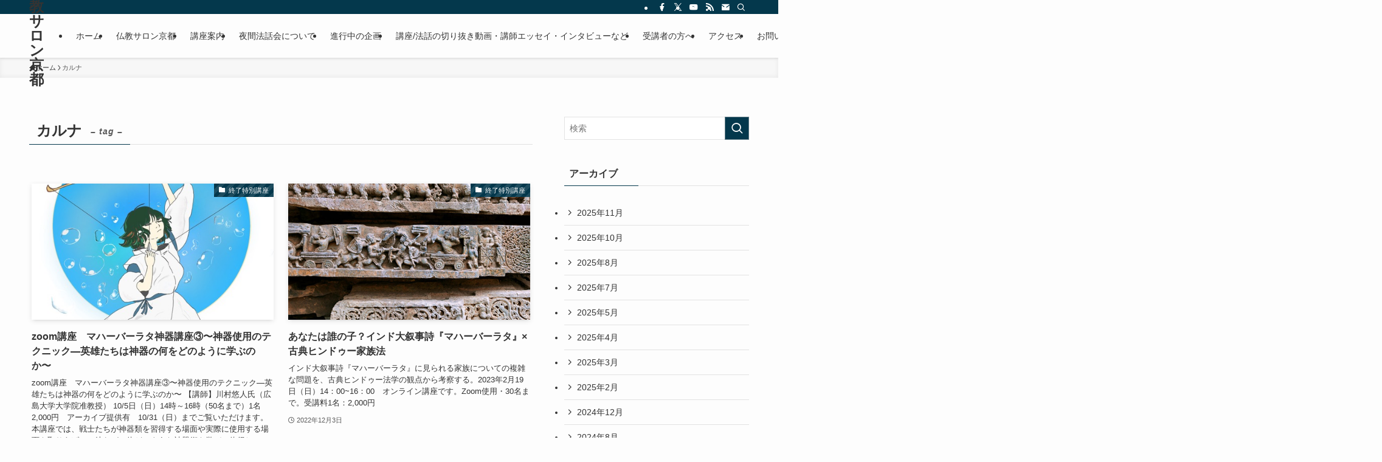

--- FILE ---
content_type: text/html; charset=UTF-8
request_url: https://bukkyosalon.com/tag/%E3%82%AB%E3%83%AB%E3%83%8A/
body_size: 17989
content:
<!DOCTYPE html>
<html lang="ja" data-loaded="false" data-scrolled="false" data-spmenu="closed">
<head>
<meta charset="utf-8">
<meta name="format-detection" content="telephone=no">
<meta http-equiv="X-UA-Compatible" content="IE=edge">
<meta name="viewport" content="width=device-width, viewport-fit=cover">
<title>カルナ &#8211; 仏教サロン京都</title>
<meta name='robots' content='max-image-preview:large' />
	<style>img:is([sizes="auto" i], [sizes^="auto," i]) { contain-intrinsic-size: 3000px 1500px }</style>
	<link rel="alternate" type="application/rss+xml" title="仏教サロン京都 &raquo; フィード" href="https://bukkyosalon.com/feed/" />
<link rel="alternate" type="application/rss+xml" title="仏教サロン京都 &raquo; コメントフィード" href="https://bukkyosalon.com/comments/feed/" />
<link rel="alternate" type="application/rss+xml" title="仏教サロン京都 &raquo; カルナ タグのフィード" href="https://bukkyosalon.com/tag/%e3%82%ab%e3%83%ab%e3%83%8a/feed/" />
<link rel='stylesheet' id='wp-block-library-css' href='https://bukkyosalon.com/wp-bukkyo1/wp-includes/css/dist/block-library/style.min.css?ver=6.7.4' type='text/css' media='all' />
<link rel='stylesheet' id='swell-icons-css' href='https://bukkyosalon.com/wp-bukkyo1/wp-content/themes/swell/build/css/swell-icons.css?ver=2.13.0' type='text/css' media='all' />
<link rel='stylesheet' id='main_style-css' href='https://bukkyosalon.com/wp-bukkyo1/wp-content/themes/swell/build/css/main.css?ver=2.13.0' type='text/css' media='all' />
<link rel='stylesheet' id='swell_blocks-css' href='https://bukkyosalon.com/wp-bukkyo1/wp-content/themes/swell/build/css/blocks.css?ver=2.13.0' type='text/css' media='all' />
<style id='swell_custom-inline-css' type='text/css'>
:root{--swl-fz--content:4vw;--swl-font_family:"游ゴシック体", "Yu Gothic", YuGothic, "Hiragino Kaku Gothic ProN", "Hiragino Sans", Meiryo, sans-serif;--swl-font_weight:500;--color_main:#04384c;--color_text:#333;--color_link:#1176d4;--color_htag:#04384c;--color_bg:#fdfdfd;--color_gradient1:#d8ffff;--color_gradient2:#87e7ff;--color_main_thin:rgba(5, 70, 95, 0.05 );--color_main_dark:rgba(3, 42, 57, 1 );--color_list_check:#04384c;--color_list_num:#04384c;--color_list_good:#86dd7b;--color_list_triangle:#f4e03a;--color_list_bad:#f36060;--color_faq_q:#d55656;--color_faq_a:#6599b7;--color_icon_good:#3cd250;--color_icon_good_bg:#ecffe9;--color_icon_bad:#4b73eb;--color_icon_bad_bg:#eafaff;--color_icon_info:#f578b4;--color_icon_info_bg:#fff0fa;--color_icon_announce:#ffa537;--color_icon_announce_bg:#fff5f0;--color_icon_pen:#7a7a7a;--color_icon_pen_bg:#f7f7f7;--color_icon_book:#787364;--color_icon_book_bg:#f8f6ef;--color_icon_point:#ffa639;--color_icon_check:#86d67c;--color_icon_batsu:#f36060;--color_icon_hatena:#5295cc;--color_icon_caution:#f7da38;--color_icon_memo:#84878a;--color_deep01:#e44141;--color_deep02:#3d79d5;--color_deep03:#63a84d;--color_deep04:#f09f4d;--color_pale01:#fff2f0;--color_pale02:#f3f8fd;--color_pale03:#f1f9ee;--color_pale04:#fdf9ee;--color_mark_blue:#b7e3ff;--color_mark_green:#bdf9c3;--color_mark_yellow:#fcf69f;--color_mark_orange:#ffddbc;--border01:solid 1px var(--color_main);--border02:double 4px var(--color_main);--border03:dashed 2px var(--color_border);--border04:solid 4px var(--color_gray);--card_posts_thumb_ratio:56.25%;--list_posts_thumb_ratio:61.805%;--big_posts_thumb_ratio:56.25%;--thumb_posts_thumb_ratio:61.805%;--blogcard_thumb_ratio:56.25%;--color_header_bg:#fdfdfd;--color_header_text:#333;--color_footer_bg:#fdfdfd;--color_footer_text:#333;--container_size:1200px;--article_size:900px;--logo_size_sp:48px;--logo_size_pc:40px;--logo_size_pcfix:32px;}.swl-cell-bg[data-icon="doubleCircle"]{--cell-icon-color:#ffc977}.swl-cell-bg[data-icon="circle"]{--cell-icon-color:#94e29c}.swl-cell-bg[data-icon="triangle"]{--cell-icon-color:#eeda2f}.swl-cell-bg[data-icon="close"]{--cell-icon-color:#ec9191}.swl-cell-bg[data-icon="hatena"]{--cell-icon-color:#93c9da}.swl-cell-bg[data-icon="check"]{--cell-icon-color:#94e29c}.swl-cell-bg[data-icon="line"]{--cell-icon-color:#9b9b9b}.cap_box[data-colset="col1"]{--capbox-color:#f59b5f;--capbox-color--bg:#fff8eb}.cap_box[data-colset="col2"]{--capbox-color:#5fb9f5;--capbox-color--bg:#edf5ff}.cap_box[data-colset="col3"]{--capbox-color:#2fcd90;--capbox-color--bg:#eafaf2}.red_{--the-btn-color:#f74a4a;--the-btn-color2:#ffbc49;--the-solid-shadow: rgba(185, 56, 56, 1 )}.blue_{--the-btn-color:#338df4;--the-btn-color2:#35eaff;--the-solid-shadow: rgba(38, 106, 183, 1 )}.green_{--the-btn-color:#62d847;--the-btn-color2:#7bf7bd;--the-solid-shadow: rgba(74, 162, 53, 1 )}.is-style-btn_normal{--the-btn-radius:80px}.is-style-btn_solid{--the-btn-radius:80px}.is-style-btn_shiny{--the-btn-radius:80px}.is-style-btn_line{--the-btn-radius:80px}.post_content blockquote{padding:1.5em 2em 1.5em 3em}.post_content blockquote::before{content:"";display:block;width:5px;height:calc(100% - 3em);top:1.5em;left:1.5em;border-left:solid 1px rgba(180,180,180,.75);border-right:solid 1px rgba(180,180,180,.75);}.mark_blue{background:-webkit-linear-gradient(transparent 64%,var(--color_mark_blue) 0%);background:linear-gradient(transparent 64%,var(--color_mark_blue) 0%)}.mark_green{background:-webkit-linear-gradient(transparent 64%,var(--color_mark_green) 0%);background:linear-gradient(transparent 64%,var(--color_mark_green) 0%)}.mark_yellow{background:-webkit-linear-gradient(transparent 64%,var(--color_mark_yellow) 0%);background:linear-gradient(transparent 64%,var(--color_mark_yellow) 0%)}.mark_orange{background:-webkit-linear-gradient(transparent 64%,var(--color_mark_orange) 0%);background:linear-gradient(transparent 64%,var(--color_mark_orange) 0%)}[class*="is-style-icon_"]{color:#333;border-width:0}[class*="is-style-big_icon_"]{border-width:2px;border-style:solid}[data-col="gray"] .c-balloon__text{background:#f7f7f7;border-color:#ccc}[data-col="gray"] .c-balloon__before{border-right-color:#f7f7f7}[data-col="green"] .c-balloon__text{background:#d1f8c2;border-color:#9ddd93}[data-col="green"] .c-balloon__before{border-right-color:#d1f8c2}[data-col="blue"] .c-balloon__text{background:#e2f6ff;border-color:#93d2f0}[data-col="blue"] .c-balloon__before{border-right-color:#e2f6ff}[data-col="red"] .c-balloon__text{background:#ffebeb;border-color:#f48789}[data-col="red"] .c-balloon__before{border-right-color:#ffebeb}[data-col="yellow"] .c-balloon__text{background:#f9f7d2;border-color:#fbe593}[data-col="yellow"] .c-balloon__before{border-right-color:#f9f7d2}.-type-list2 .p-postList__body::after,.-type-big .p-postList__body::after{content: "READ MORE »";}.c-postThumb__cat{background-color:#04384c;color:#fff;background-image: repeating-linear-gradient(-45deg,rgba(255,255,255,.1),rgba(255,255,255,.1) 6px,transparent 6px,transparent 12px)}.post_content h2:where(:not([class^="swell-block-"]):not(.faq_q):not(.p-postList__title)){background:var(--color_htag);padding:.75em 1em;color:#fff}.post_content h2:where(:not([class^="swell-block-"]):not(.faq_q):not(.p-postList__title))::before{position:absolute;display:block;pointer-events:none;content:"";top:-4px;left:0;width:100%;height:calc(100% + 4px);box-sizing:content-box;border-top:solid 2px var(--color_htag);border-bottom:solid 2px var(--color_htag)}.post_content h3:where(:not([class^="swell-block-"]):not(.faq_q):not(.p-postList__title)){padding:0 .5em .5em}.post_content h3:where(:not([class^="swell-block-"]):not(.faq_q):not(.p-postList__title))::before{content:"";width:100%;height:2px;background: repeating-linear-gradient(90deg, var(--color_htag) 0%, var(--color_htag) 29.3%, rgba(150,150,150,.2) 29.3%, rgba(150,150,150,.2) 100%)}.post_content h4:where(:not([class^="swell-block-"]):not(.faq_q):not(.p-postList__title)){padding:0 0 0 16px;border-left:solid 2px var(--color_htag)}.l-header{box-shadow: 0 1px 4px rgba(0,0,0,.12)}.l-header__bar{color:#fff;background:var(--color_main)}.l-header__menuBtn{order:1}.l-header__customBtn{order:3}.c-gnav a::after{background:var(--color_main);width:0%;height:2px}.p-spHeadMenu .menu-item.-current{border-bottom-color:var(--color_main)}.c-gnav > li:hover > a::after,.c-gnav > .-current > a::after{width:100%}.c-gnav .sub-menu{color:#333;background:#fff}#pagetop{border-radius:50%}.c-widget__title.-spmenu{padding:.5em .75em;border-radius:var(--swl-radius--2, 0px);background:var(--color_main);color:#fff;}.c-widget__title.-footer{padding:.5em}.c-widget__title.-footer::before{content:"";bottom:0;left:0;width:40%;z-index:1;background:var(--color_main)}.c-widget__title.-footer::after{content:"";bottom:0;left:0;width:100%;background:var(--color_border)}.c-secTitle{border-left:solid 2px var(--color_main);padding:0em .75em}.p-spMenu{color:#333}.p-spMenu__inner::before{background:#fdfdfd;opacity:1}.p-spMenu__overlay{background:#000;opacity:0.6}[class*="page-numbers"]{color:#fff;background-color:#dedede}a{text-decoration: none}.l-topTitleArea.c-filterLayer::before{background-color:#000;opacity:0.2;content:""}@media screen and (min-width: 960px){:root{}}@media screen and (max-width: 959px){:root{}.l-header__logo{order:2;text-align:center}}@media screen and (min-width: 600px){:root{--swl-fz--content:16px;}}@media screen and (max-width: 599px){:root{}}@media (min-width: 1108px) {.alignwide{left:-100px;width:calc(100% + 200px);}}@media (max-width: 1108px) {.-sidebar-off .swell-block-fullWide__inner.l-container .alignwide{left:0px;width:100%;}}.is-style-btn_normal a,.is-style-btn_shiny a{box-shadow:var(--swl-btn_shadow)}.c-shareBtns__btn,.is-style-balloon>.c-tabList .c-tabList__button,.p-snsCta,[class*=page-numbers]{box-shadow:var(--swl-box_shadow)}.p-articleThumb__img,.p-articleThumb__youtube{box-shadow:var(--swl-img_shadow)}.p-pickupBanners__item .c-bannerLink,.p-postList__thumb{box-shadow:0 2px 8px rgba(0,0,0,.1),0 4px 4px -4px rgba(0,0,0,.1)}.p-postList.-w-ranking li:before{background-image:repeating-linear-gradient(-45deg,hsla(0,0%,100%,.1),hsla(0,0%,100%,.1) 6px,transparent 0,transparent 12px);box-shadow:1px 1px 4px rgba(0,0,0,.2)}.l-header__bar{position:relative;width:100%}.l-header__bar .c-catchphrase{color:inherit;font-size:12px;letter-spacing:var(--swl-letter_spacing,.2px);line-height:14px;margin-right:auto;overflow:hidden;padding:4px 0;white-space:nowrap;width:50%}.l-header__bar .c-iconList .c-iconList__link{margin:0;padding:4px 6px}.l-header__barInner{align-items:center;display:flex;justify-content:flex-end}@media (min-width:960px){.-series .l-header__inner{align-items:stretch;display:flex}.-series .l-header__logo{align-items:center;display:flex;flex-wrap:wrap;margin-right:24px;padding:16px 0}.-series .l-header__logo .c-catchphrase{font-size:13px;padding:4px 0}.-series .c-headLogo{margin-right:16px}.-series-right .l-header__inner{justify-content:space-between}.-series-right .c-gnavWrap{margin-left:auto}.-series-right .w-header{margin-left:12px}.-series-left .w-header{margin-left:auto}}@media (min-width:960px) and (min-width:600px){.-series .c-headLogo{max-width:400px}}.c-gnav .sub-menu a:before,.c-listMenu a:before{-webkit-font-smoothing:antialiased;-moz-osx-font-smoothing:grayscale;font-family:icomoon!important;font-style:normal;font-variant:normal;font-weight:400;line-height:1;text-transform:none}.c-submenuToggleBtn{display:none}.c-listMenu a{padding:.75em 1em .75em 1.5em;transition:padding .25s}.c-listMenu a:hover{padding-left:1.75em;padding-right:.75em}.c-gnav .sub-menu a:before,.c-listMenu a:before{color:inherit;content:"\e921";display:inline-block;left:2px;position:absolute;top:50%;-webkit-transform:translateY(-50%);transform:translateY(-50%);vertical-align:middle}.widget_categories>ul>.cat-item>a,.wp-block-categories-list>li>a{padding-left:1.75em}.c-listMenu .children,.c-listMenu .sub-menu{margin:0}.c-listMenu .children a,.c-listMenu .sub-menu a{font-size:.9em;padding-left:2.5em}.c-listMenu .children a:before,.c-listMenu .sub-menu a:before{left:1em}.c-listMenu .children a:hover,.c-listMenu .sub-menu a:hover{padding-left:2.75em}.c-listMenu .children ul a,.c-listMenu .sub-menu ul a{padding-left:3.25em}.c-listMenu .children ul a:before,.c-listMenu .sub-menu ul a:before{left:1.75em}.c-listMenu .children ul a:hover,.c-listMenu .sub-menu ul a:hover{padding-left:3.5em}.c-gnav li:hover>.sub-menu{opacity:1;visibility:visible}.c-gnav .sub-menu:before{background:inherit;content:"";height:100%;left:0;position:absolute;top:0;width:100%;z-index:0}.c-gnav .sub-menu .sub-menu{left:100%;top:0;z-index:-1}.c-gnav .sub-menu a{padding-left:2em}.c-gnav .sub-menu a:before{left:.5em}.c-gnav .sub-menu a:hover .ttl{left:4px}:root{--color_content_bg:var(--color_bg);}.c-widget__title.-side{padding:.5em}.c-widget__title.-side::before{content:"";bottom:0;left:0;width:40%;z-index:1;background:var(--color_main)}.c-widget__title.-side::after{content:"";bottom:0;left:0;width:100%;background:var(--color_border)}@media screen and (min-width: 960px){:root{}}@media screen and (max-width: 959px){:root{}}@media screen and (min-width: 600px){:root{}}@media screen and (max-width: 599px){:root{}}.swell-block-fullWide__inner.l-container{--swl-fw_inner_pad:var(--swl-pad_container,0px)}@media (min-width:960px){.-sidebar-on .l-content .alignfull,.-sidebar-on .l-content .alignwide{left:-16px;width:calc(100% + 32px)}.swell-block-fullWide__inner.l-article{--swl-fw_inner_pad:var(--swl-pad_post_content,0px)}.-sidebar-on .swell-block-fullWide__inner .alignwide{left:0;width:100%}.-sidebar-on .swell-block-fullWide__inner .alignfull{left:calc(0px - var(--swl-fw_inner_pad, 0))!important;margin-left:0!important;margin-right:0!important;width:calc(100% + var(--swl-fw_inner_pad, 0)*2)!important}}.-index-off .p-toc,.swell-toc-placeholder:empty{display:none}.p-toc.-modal{height:100%;margin:0;overflow-y:auto;padding:0}#main_content .p-toc{border-radius:var(--swl-radius--2,0);margin:4em auto;max-width:800px}#sidebar .p-toc{margin-top:-.5em}.p-toc .__pn:before{content:none!important;counter-increment:none}.p-toc .__prev{margin:0 0 1em}.p-toc .__next{margin:1em 0 0}.p-toc.is-omitted:not([data-omit=ct]) [data-level="2"] .p-toc__childList{height:0;margin-bottom:-.5em;visibility:hidden}.p-toc.is-omitted:not([data-omit=nest]){position:relative}.p-toc.is-omitted:not([data-omit=nest]):before{background:linear-gradient(hsla(0,0%,100%,0),var(--color_bg));bottom:5em;content:"";height:4em;left:0;opacity:.75;pointer-events:none;position:absolute;width:100%;z-index:1}.p-toc.is-omitted:not([data-omit=nest]):after{background:var(--color_bg);bottom:0;content:"";height:5em;left:0;opacity:.75;position:absolute;width:100%;z-index:1}.p-toc.is-omitted:not([data-omit=nest]) .__next,.p-toc.is-omitted:not([data-omit=nest]) [data-omit="1"]{display:none}.p-toc .p-toc__expandBtn{background-color:#f7f7f7;border:rgba(0,0,0,.2);border-radius:5em;box-shadow:0 0 0 1px #bbb;color:#333;display:block;font-size:14px;line-height:1.5;margin:.75em auto 0;min-width:6em;padding:.5em 1em;position:relative;transition:box-shadow .25s;z-index:2}.p-toc[data-omit=nest] .p-toc__expandBtn{display:inline-block;font-size:13px;margin:0 0 0 1.25em;padding:.5em .75em}.p-toc:not([data-omit=nest]) .p-toc__expandBtn:after,.p-toc:not([data-omit=nest]) .p-toc__expandBtn:before{border-top-color:inherit;border-top-style:dotted;border-top-width:3px;content:"";display:block;height:1px;position:absolute;top:calc(50% - 1px);transition:border-color .25s;width:100%;width:22px}.p-toc:not([data-omit=nest]) .p-toc__expandBtn:before{right:calc(100% + 1em)}.p-toc:not([data-omit=nest]) .p-toc__expandBtn:after{left:calc(100% + 1em)}.p-toc.is-expanded .p-toc__expandBtn{border-color:transparent}.p-toc__ttl{display:block;font-size:1.2em;line-height:1;position:relative;text-align:center}.p-toc__ttl:before{content:"\e918";display:inline-block;font-family:icomoon;margin-right:.5em;padding-bottom:2px;vertical-align:middle}#index_modal .p-toc__ttl{margin-bottom:.5em}.p-toc__list li{line-height:1.6}.p-toc__list>li+li{margin-top:.5em}.p-toc__list .p-toc__childList{padding-left:.5em}.p-toc__list [data-level="3"]{font-size:.9em}.p-toc__list .mininote{display:none}.post_content .p-toc__list{padding-left:0}#sidebar .p-toc__list{margin-bottom:0}#sidebar .p-toc__list .p-toc__childList{padding-left:0}.p-toc__link{color:inherit;font-size:inherit;text-decoration:none}.p-toc__link:hover{opacity:.8}.p-toc.-double{background:var(--color_gray);background:linear-gradient(-45deg,transparent 25%,var(--color_gray) 25%,var(--color_gray) 50%,transparent 50%,transparent 75%,var(--color_gray) 75%,var(--color_gray));background-clip:padding-box;background-size:4px 4px;border-bottom:4px double var(--color_border);border-top:4px double var(--color_border);padding:1.5em 1em 1em}.p-toc.-double .p-toc__ttl{margin-bottom:.75em}@media (min-width:960px){#main_content .p-toc{width:92%}}@media (hover:hover){.p-toc .p-toc__expandBtn:hover{border-color:transparent;box-shadow:0 0 0 2px currentcolor}}@media (min-width:600px){.p-toc.-double{padding:2em}}
</style>
<link rel='stylesheet' id='swell-parts/footer-css' href='https://bukkyosalon.com/wp-bukkyo1/wp-content/themes/swell/build/css/modules/parts/footer.css?ver=2.13.0' type='text/css' media='all' />
<link rel='stylesheet' id='swell-page/term-css' href='https://bukkyosalon.com/wp-bukkyo1/wp-content/themes/swell/build/css/modules/page/term.css?ver=2.13.0' type='text/css' media='all' />
<style id='classic-theme-styles-inline-css' type='text/css'>
/*! This file is auto-generated */
.wp-block-button__link{color:#fff;background-color:#32373c;border-radius:9999px;box-shadow:none;text-decoration:none;padding:calc(.667em + 2px) calc(1.333em + 2px);font-size:1.125em}.wp-block-file__button{background:#32373c;color:#fff;text-decoration:none}
</style>
<style id='global-styles-inline-css' type='text/css'>
:root{--wp--preset--aspect-ratio--square: 1;--wp--preset--aspect-ratio--4-3: 4/3;--wp--preset--aspect-ratio--3-4: 3/4;--wp--preset--aspect-ratio--3-2: 3/2;--wp--preset--aspect-ratio--2-3: 2/3;--wp--preset--aspect-ratio--16-9: 16/9;--wp--preset--aspect-ratio--9-16: 9/16;--wp--preset--color--black: #000;--wp--preset--color--cyan-bluish-gray: #abb8c3;--wp--preset--color--white: #fff;--wp--preset--color--pale-pink: #f78da7;--wp--preset--color--vivid-red: #cf2e2e;--wp--preset--color--luminous-vivid-orange: #ff6900;--wp--preset--color--luminous-vivid-amber: #fcb900;--wp--preset--color--light-green-cyan: #7bdcb5;--wp--preset--color--vivid-green-cyan: #00d084;--wp--preset--color--pale-cyan-blue: #8ed1fc;--wp--preset--color--vivid-cyan-blue: #0693e3;--wp--preset--color--vivid-purple: #9b51e0;--wp--preset--color--swl-main: var(--color_main);--wp--preset--color--swl-main-thin: var(--color_main_thin);--wp--preset--color--swl-gray: var(--color_gray);--wp--preset--color--swl-deep-01: var(--color_deep01);--wp--preset--color--swl-deep-02: var(--color_deep02);--wp--preset--color--swl-deep-03: var(--color_deep03);--wp--preset--color--swl-deep-04: var(--color_deep04);--wp--preset--color--swl-pale-01: var(--color_pale01);--wp--preset--color--swl-pale-02: var(--color_pale02);--wp--preset--color--swl-pale-03: var(--color_pale03);--wp--preset--color--swl-pale-04: var(--color_pale04);--wp--preset--gradient--vivid-cyan-blue-to-vivid-purple: linear-gradient(135deg,rgba(6,147,227,1) 0%,rgb(155,81,224) 100%);--wp--preset--gradient--light-green-cyan-to-vivid-green-cyan: linear-gradient(135deg,rgb(122,220,180) 0%,rgb(0,208,130) 100%);--wp--preset--gradient--luminous-vivid-amber-to-luminous-vivid-orange: linear-gradient(135deg,rgba(252,185,0,1) 0%,rgba(255,105,0,1) 100%);--wp--preset--gradient--luminous-vivid-orange-to-vivid-red: linear-gradient(135deg,rgba(255,105,0,1) 0%,rgb(207,46,46) 100%);--wp--preset--gradient--very-light-gray-to-cyan-bluish-gray: linear-gradient(135deg,rgb(238,238,238) 0%,rgb(169,184,195) 100%);--wp--preset--gradient--cool-to-warm-spectrum: linear-gradient(135deg,rgb(74,234,220) 0%,rgb(151,120,209) 20%,rgb(207,42,186) 40%,rgb(238,44,130) 60%,rgb(251,105,98) 80%,rgb(254,248,76) 100%);--wp--preset--gradient--blush-light-purple: linear-gradient(135deg,rgb(255,206,236) 0%,rgb(152,150,240) 100%);--wp--preset--gradient--blush-bordeaux: linear-gradient(135deg,rgb(254,205,165) 0%,rgb(254,45,45) 50%,rgb(107,0,62) 100%);--wp--preset--gradient--luminous-dusk: linear-gradient(135deg,rgb(255,203,112) 0%,rgb(199,81,192) 50%,rgb(65,88,208) 100%);--wp--preset--gradient--pale-ocean: linear-gradient(135deg,rgb(255,245,203) 0%,rgb(182,227,212) 50%,rgb(51,167,181) 100%);--wp--preset--gradient--electric-grass: linear-gradient(135deg,rgb(202,248,128) 0%,rgb(113,206,126) 100%);--wp--preset--gradient--midnight: linear-gradient(135deg,rgb(2,3,129) 0%,rgb(40,116,252) 100%);--wp--preset--font-size--small: 0.9em;--wp--preset--font-size--medium: 1.1em;--wp--preset--font-size--large: 1.25em;--wp--preset--font-size--x-large: 42px;--wp--preset--font-size--xs: 0.75em;--wp--preset--font-size--huge: 1.6em;--wp--preset--spacing--20: 0.44rem;--wp--preset--spacing--30: 0.67rem;--wp--preset--spacing--40: 1rem;--wp--preset--spacing--50: 1.5rem;--wp--preset--spacing--60: 2.25rem;--wp--preset--spacing--70: 3.38rem;--wp--preset--spacing--80: 5.06rem;--wp--preset--shadow--natural: 6px 6px 9px rgba(0, 0, 0, 0.2);--wp--preset--shadow--deep: 12px 12px 50px rgba(0, 0, 0, 0.4);--wp--preset--shadow--sharp: 6px 6px 0px rgba(0, 0, 0, 0.2);--wp--preset--shadow--outlined: 6px 6px 0px -3px rgba(255, 255, 255, 1), 6px 6px rgba(0, 0, 0, 1);--wp--preset--shadow--crisp: 6px 6px 0px rgba(0, 0, 0, 1);}:where(.is-layout-flex){gap: 0.5em;}:where(.is-layout-grid){gap: 0.5em;}body .is-layout-flex{display: flex;}.is-layout-flex{flex-wrap: wrap;align-items: center;}.is-layout-flex > :is(*, div){margin: 0;}body .is-layout-grid{display: grid;}.is-layout-grid > :is(*, div){margin: 0;}:where(.wp-block-columns.is-layout-flex){gap: 2em;}:where(.wp-block-columns.is-layout-grid){gap: 2em;}:where(.wp-block-post-template.is-layout-flex){gap: 1.25em;}:where(.wp-block-post-template.is-layout-grid){gap: 1.25em;}.has-black-color{color: var(--wp--preset--color--black) !important;}.has-cyan-bluish-gray-color{color: var(--wp--preset--color--cyan-bluish-gray) !important;}.has-white-color{color: var(--wp--preset--color--white) !important;}.has-pale-pink-color{color: var(--wp--preset--color--pale-pink) !important;}.has-vivid-red-color{color: var(--wp--preset--color--vivid-red) !important;}.has-luminous-vivid-orange-color{color: var(--wp--preset--color--luminous-vivid-orange) !important;}.has-luminous-vivid-amber-color{color: var(--wp--preset--color--luminous-vivid-amber) !important;}.has-light-green-cyan-color{color: var(--wp--preset--color--light-green-cyan) !important;}.has-vivid-green-cyan-color{color: var(--wp--preset--color--vivid-green-cyan) !important;}.has-pale-cyan-blue-color{color: var(--wp--preset--color--pale-cyan-blue) !important;}.has-vivid-cyan-blue-color{color: var(--wp--preset--color--vivid-cyan-blue) !important;}.has-vivid-purple-color{color: var(--wp--preset--color--vivid-purple) !important;}.has-black-background-color{background-color: var(--wp--preset--color--black) !important;}.has-cyan-bluish-gray-background-color{background-color: var(--wp--preset--color--cyan-bluish-gray) !important;}.has-white-background-color{background-color: var(--wp--preset--color--white) !important;}.has-pale-pink-background-color{background-color: var(--wp--preset--color--pale-pink) !important;}.has-vivid-red-background-color{background-color: var(--wp--preset--color--vivid-red) !important;}.has-luminous-vivid-orange-background-color{background-color: var(--wp--preset--color--luminous-vivid-orange) !important;}.has-luminous-vivid-amber-background-color{background-color: var(--wp--preset--color--luminous-vivid-amber) !important;}.has-light-green-cyan-background-color{background-color: var(--wp--preset--color--light-green-cyan) !important;}.has-vivid-green-cyan-background-color{background-color: var(--wp--preset--color--vivid-green-cyan) !important;}.has-pale-cyan-blue-background-color{background-color: var(--wp--preset--color--pale-cyan-blue) !important;}.has-vivid-cyan-blue-background-color{background-color: var(--wp--preset--color--vivid-cyan-blue) !important;}.has-vivid-purple-background-color{background-color: var(--wp--preset--color--vivid-purple) !important;}.has-black-border-color{border-color: var(--wp--preset--color--black) !important;}.has-cyan-bluish-gray-border-color{border-color: var(--wp--preset--color--cyan-bluish-gray) !important;}.has-white-border-color{border-color: var(--wp--preset--color--white) !important;}.has-pale-pink-border-color{border-color: var(--wp--preset--color--pale-pink) !important;}.has-vivid-red-border-color{border-color: var(--wp--preset--color--vivid-red) !important;}.has-luminous-vivid-orange-border-color{border-color: var(--wp--preset--color--luminous-vivid-orange) !important;}.has-luminous-vivid-amber-border-color{border-color: var(--wp--preset--color--luminous-vivid-amber) !important;}.has-light-green-cyan-border-color{border-color: var(--wp--preset--color--light-green-cyan) !important;}.has-vivid-green-cyan-border-color{border-color: var(--wp--preset--color--vivid-green-cyan) !important;}.has-pale-cyan-blue-border-color{border-color: var(--wp--preset--color--pale-cyan-blue) !important;}.has-vivid-cyan-blue-border-color{border-color: var(--wp--preset--color--vivid-cyan-blue) !important;}.has-vivid-purple-border-color{border-color: var(--wp--preset--color--vivid-purple) !important;}.has-vivid-cyan-blue-to-vivid-purple-gradient-background{background: var(--wp--preset--gradient--vivid-cyan-blue-to-vivid-purple) !important;}.has-light-green-cyan-to-vivid-green-cyan-gradient-background{background: var(--wp--preset--gradient--light-green-cyan-to-vivid-green-cyan) !important;}.has-luminous-vivid-amber-to-luminous-vivid-orange-gradient-background{background: var(--wp--preset--gradient--luminous-vivid-amber-to-luminous-vivid-orange) !important;}.has-luminous-vivid-orange-to-vivid-red-gradient-background{background: var(--wp--preset--gradient--luminous-vivid-orange-to-vivid-red) !important;}.has-very-light-gray-to-cyan-bluish-gray-gradient-background{background: var(--wp--preset--gradient--very-light-gray-to-cyan-bluish-gray) !important;}.has-cool-to-warm-spectrum-gradient-background{background: var(--wp--preset--gradient--cool-to-warm-spectrum) !important;}.has-blush-light-purple-gradient-background{background: var(--wp--preset--gradient--blush-light-purple) !important;}.has-blush-bordeaux-gradient-background{background: var(--wp--preset--gradient--blush-bordeaux) !important;}.has-luminous-dusk-gradient-background{background: var(--wp--preset--gradient--luminous-dusk) !important;}.has-pale-ocean-gradient-background{background: var(--wp--preset--gradient--pale-ocean) !important;}.has-electric-grass-gradient-background{background: var(--wp--preset--gradient--electric-grass) !important;}.has-midnight-gradient-background{background: var(--wp--preset--gradient--midnight) !important;}.has-small-font-size{font-size: var(--wp--preset--font-size--small) !important;}.has-medium-font-size{font-size: var(--wp--preset--font-size--medium) !important;}.has-large-font-size{font-size: var(--wp--preset--font-size--large) !important;}.has-x-large-font-size{font-size: var(--wp--preset--font-size--x-large) !important;}
:where(.wp-block-post-template.is-layout-flex){gap: 1.25em;}:where(.wp-block-post-template.is-layout-grid){gap: 1.25em;}
:where(.wp-block-columns.is-layout-flex){gap: 2em;}:where(.wp-block-columns.is-layout-grid){gap: 2em;}
:root :where(.wp-block-pullquote){font-size: 1.5em;line-height: 1.6;}
</style>

<noscript><link href="https://bukkyosalon.com/wp-bukkyo1/wp-content/themes/swell/build/css/noscript.css" rel="stylesheet"></noscript>
<link rel="https://api.w.org/" href="https://bukkyosalon.com/wp-json/" /><link rel="alternate" title="JSON" type="application/json" href="https://bukkyosalon.com/wp-json/wp/v2/tags/87" /><link rel="icon" href="https://bukkyosalon.com/wp-bukkyo1/wp-content/uploads/2019/02/cropped-salon_icon-1-32x32.jpg" sizes="32x32" />
<link rel="icon" href="https://bukkyosalon.com/wp-bukkyo1/wp-content/uploads/2019/02/cropped-salon_icon-1-192x192.jpg" sizes="192x192" />
<link rel="apple-touch-icon" href="https://bukkyosalon.com/wp-bukkyo1/wp-content/uploads/2019/02/cropped-salon_icon-1-180x180.jpg" />
<meta name="msapplication-TileImage" content="https://bukkyosalon.com/wp-bukkyo1/wp-content/uploads/2019/02/cropped-salon_icon-1-270x270.jpg" />

<link rel="stylesheet" href="https://bukkyosalon.com/wp-bukkyo1/wp-content/themes/swell/build/css/print.css" media="print" >
</head>
<body>
<div id="body_wrap" class="archive tag tag-87 -body-solid -index-off -sidebar-on -frame-off id_87" >
<div id="sp_menu" class="p-spMenu -left">
	<div class="p-spMenu__inner">
		<div class="p-spMenu__closeBtn">
			<button class="c-iconBtn -menuBtn c-plainBtn" data-onclick="toggleMenu" aria-label="メニューを閉じる">
				<i class="c-iconBtn__icon icon-close-thin"></i>
			</button>
		</div>
		<div class="p-spMenu__body">
			<div class="c-widget__title -spmenu">
				MENU			</div>
			<div class="p-spMenu__nav">
				<ul class="c-spnav c-listMenu"><li class="menu-item menu-item-type-custom menu-item-object-custom menu-item-home menu-item-1877"><a href="http://bukkyosalon.com/">ホーム</a></li>
<li class="menu-item menu-item-type-post_type menu-item-object-page menu-item-has-children menu-item-1886"><a href="https://bukkyosalon.com/salon/">仏教サロン京都</a>
<ul class="sub-menu">
	<li class="menu-item menu-item-type-post_type menu-item-object-page menu-item-1893"><a href="https://bukkyosalon.com/unei/">運営母体～サンギーティの会</a></li>
</ul>
</li>
<li class="menu-item menu-item-type-taxonomy menu-item-object-category menu-item-has-children menu-item-1900"><a href="https://bukkyosalon.com/category/kouza/">講座案内</a>
<ul class="sub-menu">
	<li class="menu-item menu-item-type-taxonomy menu-item-object-category menu-item-1903"><a href="https://bukkyosalon.com/category/special-lecture-ended/">終了特別講座</a></li>
	<li class="menu-item menu-item-type-taxonomy menu-item-object-category menu-item-3154"><a href="https://bukkyosalon.com/category/yearround-lecture-ended/">終了通年講座</a></li>
</ul>
</li>
<li class="menu-item menu-item-type-post_type menu-item-object-page menu-item-has-children menu-item-2096"><a href="https://bukkyosalon.com/%e5%a4%9c%e9%96%93%e6%b3%95%e8%a9%b1%e4%bc%9a/">夜間法話会について</a>
<ul class="sub-menu">
	<li class="menu-item menu-item-type-taxonomy menu-item-object-category menu-item-1901"><a href="https://bukkyosalon.com/category/houwa/">法話会</a></li>
	<li class="menu-item menu-item-type-taxonomy menu-item-object-category menu-item-1905"><a href="https://bukkyosalon.com/category/houwa-ended/">終了法話会</a></li>
</ul>
</li>
<li class="menu-item menu-item-type-post_type menu-item-object-post menu-item-3153"><a href="https://bukkyosalon.com/2023/02/03/%e4%bc%81%e7%94%bb%e3%81%ae%e3%81%9f%e3%81%be%e3%81%94%ef%bc%88%e3%81%82%e3%81%9f%e3%81%9f%e3%82%81%e4%b8%ad%ef%bc%89/">進行中の企画</a></li>
<li class="menu-item menu-item-type-taxonomy menu-item-object-category menu-item-1902"><a href="https://bukkyosalon.com/category/essay/">講座/法話の切り抜き動画・講師エッセイ・インタビューなど</a></li>
<li class="menu-item menu-item-type-post_type menu-item-object-page menu-item-1887"><a href="https://bukkyosalon.com/%e5%8f%97%e8%ac%9b%e8%80%85%e3%81%ae%e6%96%b9%e3%81%b8/">受講者の方へ</a></li>
<li class="menu-item menu-item-type-post_type menu-item-object-page menu-item-1881"><a href="https://bukkyosalon.com/access/">アクセス</a></li>
<li class="menu-item menu-item-type-custom menu-item-object-custom menu-item-5766"><a href="https://bukkyosalon.com/script/mailform/toiawase/">お問い合わせ</a></li>
<li class="menu-item menu-item-type-post_type menu-item-object-page menu-item-1889"><a href="https://bukkyosalon.com/%e8%ac%9b%e5%b8%ab%e3%81%ae%e5%8b%9f%e9%9b%86%e3%81%ab%e3%81%a4%e3%81%84%e3%81%a6/">講師の募集について</a></li>
<li class="menu-item menu-item-type-taxonomy menu-item-object-category menu-item-1904"><a href="https://bukkyosalon.com/category/news/">News</a></li>
<li class="menu-item menu-item-type-taxonomy menu-item-object-category menu-item-5186"><a href="https://bukkyosalon.com/category/bunka-shinko/">「文化財と信仰」研究会</a></li>
<li class="menu-item menu-item-type-post_type menu-item-object-page menu-item-2710"><a href="https://bukkyosalon.com/dvd%e3%80%8c%e4%b8%96%e7%95%8c%e3%81%ae%e8%88%ac%e8%8b%a5%e5%bf%83%e7%b5%8c%e3%82%92%e8%81%b4%e3%81%8f%e3%80%8d%e3%81%ae%e3%81%94%e7%b4%b9%e4%bb%8b%e3%80%80/">DVD180枚プレゼント『世界の般若心経を聴く』</a></li>
<li class="menu-item menu-item-type-taxonomy menu-item-object-category menu-item-has-children menu-item-4551"><a href="https://bukkyosalon.com/category/%e3%82%a6%e3%82%af%e3%83%a9%e3%82%a4%e3%83%8a%e3%81%ae%e5%b9%b3%e5%92%8c%e3%82%92%e7%a5%88%e3%82%8b%e4%bc%9a/">ウクライナの平和を祈る会</a>
<ul class="sub-menu">
	<li class="menu-item menu-item-type-taxonomy menu-item-object-category menu-item-4555"><a href="https://bukkyosalon.com/category/%e3%82%a6%e3%82%af%e3%83%a9%e3%82%a4%e3%83%8a%e3%81%ae%e5%b9%b3%e5%92%8c%e3%82%92%e7%a5%88%e3%82%8b%e4%bc%9a/ippan/">一般の方へ</a></li>
	<li class="menu-item menu-item-type-taxonomy menu-item-object-category menu-item-4556"><a href="https://bukkyosalon.com/category/%e3%82%a6%e3%82%af%e3%83%a9%e3%82%a4%e3%83%8a%e3%81%ae%e5%b9%b3%e5%92%8c%e3%82%92%e7%a5%88%e3%82%8b%e4%bc%9a/oterasama/">お寺様へ</a></li>
	<li class="menu-item menu-item-type-taxonomy menu-item-object-category menu-item-4557"><a href="https://bukkyosalon.com/category/%e3%82%a6%e3%82%af%e3%83%a9%e3%82%a4%e3%83%8a%e3%81%ae%e5%b9%b3%e5%92%8c%e3%82%92%e7%a5%88%e3%82%8b%e4%bc%9a/ganmon/">願文ダウンロード</a></li>
	<li class="menu-item menu-item-type-taxonomy menu-item-object-category menu-item-4718"><a href="https://bukkyosalon.com/category/%e3%82%a6%e3%82%af%e3%83%a9%e3%82%a4%e3%83%8a%e3%81%ae%e5%b9%b3%e5%92%8c%e3%82%92%e7%a5%88%e3%82%8b%e4%bc%9a/ukrainegroup/">ウクライナの平和祈願法要　開催寺院リスト</a></li>
</ul>
</li>
</ul>			</div>
					</div>
	</div>
	<div class="p-spMenu__overlay c-overlay" data-onclick="toggleMenu"></div>
</div>
<header id="header" class="l-header -series -series-left" data-spfix="1">
	<div class="l-header__bar pc_">
	<div class="l-header__barInner l-container">
		<ul class="c-iconList">
						<li class="c-iconList__item -facebook">
						<a href="https://www.facebook.com/profile.php?id=100072241471723" target="_blank" rel="noopener" class="c-iconList__link u-fz-14 hov-flash" aria-label="facebook">
							<i class="c-iconList__icon icon-facebook" role="presentation"></i>
						</a>
					</li>
									<li class="c-iconList__item -twitter-x">
						<a href="https://x.com/F3GJAAYvH5cgWMy" target="_blank" rel="noopener" class="c-iconList__link u-fz-14 hov-flash" aria-label="twitter-x">
							<i class="c-iconList__icon icon-twitter-x" role="presentation"></i>
						</a>
					</li>
									<li class="c-iconList__item -youtube">
						<a href="http://UCYl1Kh479Tta6D_DFdp2vjg" target="_blank" rel="noopener" class="c-iconList__link u-fz-14 hov-flash" aria-label="youtube">
							<i class="c-iconList__icon icon-youtube" role="presentation"></i>
						</a>
					</li>
									<li class="c-iconList__item -rss">
						<a href="https://bukkyosalon.com/feed/" target="_blank" rel="noopener" class="c-iconList__link u-fz-14 hov-flash" aria-label="rss">
							<i class="c-iconList__icon icon-rss" role="presentation"></i>
						</a>
					</li>
									<li class="c-iconList__item -contact">
						<a href="https://bukkyosalon.com/script/mailform/toiawase/" target="_blank" rel="noopener" class="c-iconList__link u-fz-14 hov-flash" aria-label="contact">
							<i class="c-iconList__icon icon-contact" role="presentation"></i>
						</a>
					</li>
									<li class="c-iconList__item -search">
						<button class="c-iconList__link c-plainBtn u-fz-14 hov-flash" data-onclick="toggleSearch" aria-label="検索">
							<i class="c-iconList__icon icon-search" role="presentation"></i>
						</button>
					</li>
				</ul>
	</div>
</div>
	<div class="l-header__inner l-container">
		<div class="l-header__logo">
			<div class="c-headLogo -txt"><a href="https://bukkyosalon.com/" title="仏教サロン京都" class="c-headLogo__link" rel="home">仏教サロン京都</a></div>					</div>
		<nav id="gnav" class="l-header__gnav c-gnavWrap">
					<ul class="c-gnav">
			<li class="menu-item menu-item-type-custom menu-item-object-custom menu-item-home menu-item-1877"><a href="http://bukkyosalon.com/"><span class="ttl">ホーム</span></a></li>
<li class="menu-item menu-item-type-post_type menu-item-object-page menu-item-has-children menu-item-1886"><a href="https://bukkyosalon.com/salon/"><span class="ttl">仏教サロン京都</span></a>
<ul class="sub-menu">
	<li class="menu-item menu-item-type-post_type menu-item-object-page menu-item-1893"><a href="https://bukkyosalon.com/unei/"><span class="ttl">運営母体～サンギーティの会</span></a></li>
</ul>
</li>
<li class="menu-item menu-item-type-taxonomy menu-item-object-category menu-item-has-children menu-item-1900"><a href="https://bukkyosalon.com/category/kouza/"><span class="ttl">講座案内</span></a>
<ul class="sub-menu">
	<li class="menu-item menu-item-type-taxonomy menu-item-object-category menu-item-1903"><a href="https://bukkyosalon.com/category/special-lecture-ended/"><span class="ttl">終了特別講座</span></a></li>
	<li class="menu-item menu-item-type-taxonomy menu-item-object-category menu-item-3154"><a href="https://bukkyosalon.com/category/yearround-lecture-ended/"><span class="ttl">終了通年講座</span></a></li>
</ul>
</li>
<li class="menu-item menu-item-type-post_type menu-item-object-page menu-item-has-children menu-item-2096"><a href="https://bukkyosalon.com/%e5%a4%9c%e9%96%93%e6%b3%95%e8%a9%b1%e4%bc%9a/"><span class="ttl">夜間法話会について</span></a>
<ul class="sub-menu">
	<li class="menu-item menu-item-type-taxonomy menu-item-object-category menu-item-1901"><a href="https://bukkyosalon.com/category/houwa/"><span class="ttl">法話会</span></a></li>
	<li class="menu-item menu-item-type-taxonomy menu-item-object-category menu-item-1905"><a href="https://bukkyosalon.com/category/houwa-ended/"><span class="ttl">終了法話会</span></a></li>
</ul>
</li>
<li class="menu-item menu-item-type-post_type menu-item-object-post menu-item-3153"><a href="https://bukkyosalon.com/2023/02/03/%e4%bc%81%e7%94%bb%e3%81%ae%e3%81%9f%e3%81%be%e3%81%94%ef%bc%88%e3%81%82%e3%81%9f%e3%81%9f%e3%82%81%e4%b8%ad%ef%bc%89/"><span class="ttl">進行中の企画</span></a></li>
<li class="menu-item menu-item-type-taxonomy menu-item-object-category menu-item-1902"><a href="https://bukkyosalon.com/category/essay/"><span class="ttl">講座/法話の切り抜き動画・講師エッセイ・インタビューなど</span></a></li>
<li class="menu-item menu-item-type-post_type menu-item-object-page menu-item-1887"><a href="https://bukkyosalon.com/%e5%8f%97%e8%ac%9b%e8%80%85%e3%81%ae%e6%96%b9%e3%81%b8/"><span class="ttl">受講者の方へ</span></a></li>
<li class="menu-item menu-item-type-post_type menu-item-object-page menu-item-1881"><a href="https://bukkyosalon.com/access/"><span class="ttl">アクセス</span></a></li>
<li class="menu-item menu-item-type-custom menu-item-object-custom menu-item-5766"><a href="https://bukkyosalon.com/script/mailform/toiawase/"><span class="ttl">お問い合わせ</span></a></li>
<li class="menu-item menu-item-type-post_type menu-item-object-page menu-item-1889"><a href="https://bukkyosalon.com/%e8%ac%9b%e5%b8%ab%e3%81%ae%e5%8b%9f%e9%9b%86%e3%81%ab%e3%81%a4%e3%81%84%e3%81%a6/"><span class="ttl">講師の募集について</span></a></li>
<li class="menu-item menu-item-type-taxonomy menu-item-object-category menu-item-1904"><a href="https://bukkyosalon.com/category/news/"><span class="ttl">News</span></a></li>
<li class="menu-item menu-item-type-taxonomy menu-item-object-category menu-item-5186"><a href="https://bukkyosalon.com/category/bunka-shinko/"><span class="ttl">「文化財と信仰」研究会</span></a></li>
<li class="menu-item menu-item-type-post_type menu-item-object-page menu-item-2710"><a href="https://bukkyosalon.com/dvd%e3%80%8c%e4%b8%96%e7%95%8c%e3%81%ae%e8%88%ac%e8%8b%a5%e5%bf%83%e7%b5%8c%e3%82%92%e8%81%b4%e3%81%8f%e3%80%8d%e3%81%ae%e3%81%94%e7%b4%b9%e4%bb%8b%e3%80%80/"><span class="ttl">DVD180枚プレゼント『世界の般若心経を聴く』</span></a></li>
<li class="menu-item menu-item-type-taxonomy menu-item-object-category menu-item-has-children menu-item-4551"><a href="https://bukkyosalon.com/category/%e3%82%a6%e3%82%af%e3%83%a9%e3%82%a4%e3%83%8a%e3%81%ae%e5%b9%b3%e5%92%8c%e3%82%92%e7%a5%88%e3%82%8b%e4%bc%9a/"><span class="ttl">ウクライナの平和を祈る会</span></a>
<ul class="sub-menu">
	<li class="menu-item menu-item-type-taxonomy menu-item-object-category menu-item-4555"><a href="https://bukkyosalon.com/category/%e3%82%a6%e3%82%af%e3%83%a9%e3%82%a4%e3%83%8a%e3%81%ae%e5%b9%b3%e5%92%8c%e3%82%92%e7%a5%88%e3%82%8b%e4%bc%9a/ippan/"><span class="ttl">一般の方へ</span></a></li>
	<li class="menu-item menu-item-type-taxonomy menu-item-object-category menu-item-4556"><a href="https://bukkyosalon.com/category/%e3%82%a6%e3%82%af%e3%83%a9%e3%82%a4%e3%83%8a%e3%81%ae%e5%b9%b3%e5%92%8c%e3%82%92%e7%a5%88%e3%82%8b%e4%bc%9a/oterasama/"><span class="ttl">お寺様へ</span></a></li>
	<li class="menu-item menu-item-type-taxonomy menu-item-object-category menu-item-4557"><a href="https://bukkyosalon.com/category/%e3%82%a6%e3%82%af%e3%83%a9%e3%82%a4%e3%83%8a%e3%81%ae%e5%b9%b3%e5%92%8c%e3%82%92%e7%a5%88%e3%82%8b%e4%bc%9a/ganmon/"><span class="ttl">願文ダウンロード</span></a></li>
	<li class="menu-item menu-item-type-taxonomy menu-item-object-category menu-item-4718"><a href="https://bukkyosalon.com/category/%e3%82%a6%e3%82%af%e3%83%a9%e3%82%a4%e3%83%8a%e3%81%ae%e5%b9%b3%e5%92%8c%e3%82%92%e7%a5%88%e3%82%8b%e4%bc%9a/ukrainegroup/"><span class="ttl">ウクライナの平和祈願法要　開催寺院リスト</span></a></li>
</ul>
</li>
					</ul>
			</nav>
		<div class="l-header__customBtn sp_">
			<button class="c-iconBtn c-plainBtn" data-onclick="toggleSearch" aria-label="検索ボタン">
			<i class="c-iconBtn__icon icon-search"></i>
					</button>
	</div>
<div class="l-header__menuBtn sp_">
	<button class="c-iconBtn -menuBtn c-plainBtn" data-onclick="toggleMenu" aria-label="メニューボタン">
		<i class="c-iconBtn__icon icon-menu-thin"></i>
			</button>
</div>
	</div>
	</header>
<div id="breadcrumb" class="p-breadcrumb -bg-on"><ol class="p-breadcrumb__list l-container"><li class="p-breadcrumb__item"><a href="https://bukkyosalon.com/" class="p-breadcrumb__text"><span class="__home icon-home"> ホーム</span></a></li><li class="p-breadcrumb__item"><span class="p-breadcrumb__text">カルナ</span></li></ol></div><div id="content" class="l-content l-container" >
<main id="main_content" class="l-mainContent l-article">
	<div class="l-mainContent__inner">
		<h1 class="c-pageTitle" data-style="b_bottom"><span class="c-pageTitle__inner">カルナ<small class="c-pageTitle__subTitle u-fz-14">– tag –</small></span></h1>		<div class="p-termContent l-parent">
					<div class="c-tabBody p-postListTabBody">
				<div id="post_list_tab_1" class="c-tabBody__item" aria-hidden="false">
				<ul class="p-postList -type-card -pc-col3 -sp-col1"><li class="p-postList__item">
	<a href="https://bukkyosalon.com/2025/08/04/zoom%e8%ac%9b%e5%ba%a7%e3%80%80%e3%83%9e%e3%83%8f%e3%83%bc%e3%83%90%e3%83%bc%e3%83%a9%e3%82%bf%e7%a5%9e%e5%99%a8%e8%ac%9b%e5%ba%a7%e2%91%a2%e3%80%9c%e7%a5%9e%e5%99%a8%e4%bd%bf%e7%94%a8%e3%81%ae/" class="p-postList__link">
		<div class="p-postList__thumb c-postThumb">
	<figure class="c-postThumb__figure">
		<img width="480" height="618"  src="[data-uri]" alt="" class="c-postThumb__img u-obf-cover lazyload" sizes="(min-width: 960px) 400px, 100vw" data-src="https://bukkyosalon.com/wp-bukkyo1/wp-content/uploads/2025/08/音眼の射手＿山田かなね.jpeg" data-srcset="https://bukkyosalon.com/wp-bukkyo1/wp-content/uploads/2025/08/音眼の射手＿山田かなね.jpeg 480w, https://bukkyosalon.com/wp-bukkyo1/wp-content/uploads/2025/08/音眼の射手＿山田かなね-233x300.jpeg 233w" data-aspectratio="480/618" ><noscript><img src="https://bukkyosalon.com/wp-bukkyo1/wp-content/uploads/2025/08/音眼の射手＿山田かなね.jpeg" class="c-postThumb__img u-obf-cover" alt=""></noscript>	</figure>
			<span class="c-postThumb__cat icon-folder" data-cat-id="25">終了特別講座</span>
	</div>
					<div class="p-postList__body">
				<h2 class="p-postList__title">zoom講座　マハーバーラタ神器講座③〜神器使用のテクニック—英雄たちは神器の何をどのように学ぶのか〜</h2>									<div class="p-postList__excerpt">
						zoom講座　マハーバーラタ神器講座③〜神器使用のテクニック—英雄たちは神器の何をどのように学ぶのか〜

【講師】川村悠人氏（広島大学大学院准教授）
10/5日（日）14時～16時（50名まで）1名2,000円　アーカイブ提供有　10/31（日）までご覧いただけます。

本講座では、戦士たちが神器類を習得する場面や実際に使用する場面を取りあげて、彼らが一体どのような神器術を学び、体得しているのかを明らかにできればと思います。そこから、古代インドの英雄像というものにも迫っていければと考えています。					</div>
								<div class="p-postList__meta">
					<div class="p-postList__times c-postTimes u-thin">
	<time class="c-postTimes__posted icon-posted" datetime="2025-08-04" aria-label="公開日">2025年8月4日</time></div>
				</div>
			</div>
			</a>
</li>
<li class="p-postList__item">
	<a href="https://bukkyosalon.com/2022/12/03/%e2%80%bb%e7%b7%a8%e9%9b%86%e4%b8%ad%e3%80%80%e3%81%82%e3%81%aa%e3%81%9f%e3%81%af%e8%aa%b0%e3%81%ae%e5%ad%90%ef%bc%9f%e3%82%a4%e3%83%b3%e3%83%89%e5%a4%a7%e5%8f%99%e4%ba%8b%e8%a9%a9%e3%80%8e%e3%83%9e/" class="p-postList__link">
		<div class="p-postList__thumb c-postThumb">
	<figure class="c-postThumb__figure">
		<img width="1024" height="456"  src="[data-uri]" alt="" class="c-postThumb__img u-obf-cover lazyload" sizes="(min-width: 960px) 400px, 100vw" data-src="https://bukkyosalon.com/wp-bukkyo1/wp-content/uploads/2022/12/318367384_2496302300509128_8999669028524272455_n-2-1024x456.jpg" data-srcset="https://bukkyosalon.com/wp-bukkyo1/wp-content/uploads/2022/12/318367384_2496302300509128_8999669028524272455_n-2-1024x456.jpg 1024w, https://bukkyosalon.com/wp-bukkyo1/wp-content/uploads/2022/12/318367384_2496302300509128_8999669028524272455_n-2-300x133.jpg 300w, https://bukkyosalon.com/wp-bukkyo1/wp-content/uploads/2022/12/318367384_2496302300509128_8999669028524272455_n-2-768x342.jpg 768w, https://bukkyosalon.com/wp-bukkyo1/wp-content/uploads/2022/12/318367384_2496302300509128_8999669028524272455_n-2-1536x683.jpg 1536w, https://bukkyosalon.com/wp-bukkyo1/wp-content/uploads/2022/12/318367384_2496302300509128_8999669028524272455_n-2-2000x890.jpg 2000w, https://bukkyosalon.com/wp-bukkyo1/wp-content/uploads/2022/12/318367384_2496302300509128_8999669028524272455_n-2.jpg 2048w" data-aspectratio="1024/456" ><noscript><img src="https://bukkyosalon.com/wp-bukkyo1/wp-content/uploads/2022/12/318367384_2496302300509128_8999669028524272455_n-2-1024x456.jpg" class="c-postThumb__img u-obf-cover" alt=""></noscript>	</figure>
			<span class="c-postThumb__cat icon-folder" data-cat-id="25">終了特別講座</span>
	</div>
					<div class="p-postList__body">
				<h2 class="p-postList__title">あなたは誰の子？インド大叙事詩『マハーバーラタ』×古典ヒンドゥー家族法</h2>									<div class="p-postList__excerpt">
						インド大叙事詩『マハーバーラタ』に見られる家族についての複雑な問題を、古典ヒンドゥー法学の観点から考察する。2023年2月19日（日）14：00~16：00　オンライン講座です。Zoom使用・30名まで。受講料1名：2,000円					</div>
								<div class="p-postList__meta">
					<div class="p-postList__times c-postTimes u-thin">
	<time class="c-postTimes__posted icon-posted" datetime="2022-12-03" aria-label="公開日">2022年12月3日</time></div>
				</div>
			</div>
			</a>
</li>
</ul><div class="c-pagination">
<span class="page-numbers current">1</span></div>
				</div>
								</div>
					</div>
	</div>
</main>
<aside id="sidebar" class="l-sidebar">
	<div id="search-2" class="c-widget widget_search"><form role="search" method="get" class="c-searchForm" action="https://bukkyosalon.com/" role="search">
	<input type="text" value="" name="s" class="c-searchForm__s s" placeholder="検索" aria-label="検索ワード">
	<button type="submit" class="c-searchForm__submit icon-search hov-opacity u-bg-main" value="search" aria-label="検索を実行する"></button>
</form>
</div><div id="archives-2" class="c-widget c-listMenu widget_archive"><div class="c-widget__title -side">アーカイブ</div>
			<ul>
				<li><a href="https://bukkyosalon.com/2025/11/">2025年11月<span class="post_count"></span></a></li><li><a href="https://bukkyosalon.com/2025/10/">2025年10月<span class="post_count"></span></a></li><li><a href="https://bukkyosalon.com/2025/08/">2025年8月<span class="post_count"></span></a></li><li><a href="https://bukkyosalon.com/2025/07/">2025年7月<span class="post_count"></span></a></li><li><a href="https://bukkyosalon.com/2025/05/">2025年5月<span class="post_count"></span></a></li><li><a href="https://bukkyosalon.com/2025/04/">2025年4月<span class="post_count"></span></a></li><li><a href="https://bukkyosalon.com/2025/03/">2025年3月<span class="post_count"></span></a></li><li><a href="https://bukkyosalon.com/2025/02/">2025年2月<span class="post_count"></span></a></li><li><a href="https://bukkyosalon.com/2024/12/">2024年12月<span class="post_count"></span></a></li><li><a href="https://bukkyosalon.com/2024/08/">2024年8月<span class="post_count"></span></a></li><li><a href="https://bukkyosalon.com/2024/07/">2024年7月<span class="post_count"></span></a></li><li><a href="https://bukkyosalon.com/2024/06/">2024年6月<span class="post_count"></span></a></li><li><a href="https://bukkyosalon.com/2024/05/">2024年5月<span class="post_count"></span></a></li><li><a href="https://bukkyosalon.com/2024/04/">2024年4月<span class="post_count"></span></a></li><li><a href="https://bukkyosalon.com/2024/03/">2024年3月<span class="post_count"></span></a></li><li><a href="https://bukkyosalon.com/2023/11/">2023年11月<span class="post_count"></span></a></li><li><a href="https://bukkyosalon.com/2023/09/">2023年9月<span class="post_count"></span></a></li><li><a href="https://bukkyosalon.com/2023/08/">2023年8月<span class="post_count"></span></a></li><li><a href="https://bukkyosalon.com/2023/07/">2023年7月<span class="post_count"></span></a></li><li><a href="https://bukkyosalon.com/2023/04/">2023年4月<span class="post_count"></span></a></li><li><a href="https://bukkyosalon.com/2023/03/">2023年3月<span class="post_count"></span></a></li><li><a href="https://bukkyosalon.com/2023/02/">2023年2月<span class="post_count"></span></a></li><li><a href="https://bukkyosalon.com/2023/01/">2023年1月<span class="post_count"></span></a></li><li><a href="https://bukkyosalon.com/2022/12/">2022年12月<span class="post_count"></span></a></li><li><a href="https://bukkyosalon.com/2022/10/">2022年10月<span class="post_count"></span></a></li><li><a href="https://bukkyosalon.com/2022/08/">2022年8月<span class="post_count"></span></a></li><li><a href="https://bukkyosalon.com/2022/06/">2022年6月<span class="post_count"></span></a></li><li><a href="https://bukkyosalon.com/2022/05/">2022年5月<span class="post_count"></span></a></li><li><a href="https://bukkyosalon.com/2022/01/">2022年1月<span class="post_count"></span></a></li><li><a href="https://bukkyosalon.com/2021/10/">2021年10月<span class="post_count"></span></a></li><li><a href="https://bukkyosalon.com/2021/08/">2021年8月<span class="post_count"></span></a></li><li><a href="https://bukkyosalon.com/2021/04/">2021年4月<span class="post_count"></span></a></li><li><a href="https://bukkyosalon.com/2021/03/">2021年3月<span class="post_count"></span></a></li><li><a href="https://bukkyosalon.com/2021/01/">2021年1月<span class="post_count"></span></a></li><li><a href="https://bukkyosalon.com/2020/03/">2020年3月<span class="post_count"></span></a></li><li><a href="https://bukkyosalon.com/2019/12/">2019年12月<span class="post_count"></span></a></li><li><a href="https://bukkyosalon.com/2019/11/">2019年11月<span class="post_count"></span></a></li><li><a href="https://bukkyosalon.com/2019/09/">2019年9月<span class="post_count"></span></a></li><li><a href="https://bukkyosalon.com/2019/08/">2019年8月<span class="post_count"></span></a></li><li><a href="https://bukkyosalon.com/2019/06/">2019年6月<span class="post_count"></span></a></li><li><a href="https://bukkyosalon.com/2019/05/">2019年5月<span class="post_count"></span></a></li><li><a href="https://bukkyosalon.com/2019/04/">2019年4月<span class="post_count"></span></a></li><li><a href="https://bukkyosalon.com/2019/02/">2019年2月<span class="post_count"></span></a></li><li><a href="https://bukkyosalon.com/2019/01/">2019年1月<span class="post_count"></span></a></li><li><a href="https://bukkyosalon.com/2018/12/">2018年12月<span class="post_count"></span></a></li><li><a href="https://bukkyosalon.com/2018/11/">2018年11月<span class="post_count"></span></a></li><li><a href="https://bukkyosalon.com/2018/10/">2018年10月<span class="post_count"></span></a></li><li><a href="https://bukkyosalon.com/2018/09/">2018年9月<span class="post_count"></span></a></li>			</ul>

			</div><div id="categories-2" class="c-widget c-listMenu widget_categories"><div class="c-widget__title -side">カテゴリー</div>
			<ul>
					<li class="cat-item cat-item-2"><a href="https://bukkyosalon.com/category/news/">News</a>
</li>
	<li class="cat-item cat-item-174"><a href="https://bukkyosalon.com/category/bunka-shinko/">「文化財と信仰」研究会</a>
</li>
	<li class="cat-item cat-item-115"><a href="https://bukkyosalon.com/category/%e3%82%a6%e3%82%af%e3%83%a9%e3%82%a4%e3%83%8a%e3%81%ae%e5%b9%b3%e5%92%8c%e3%82%92%e7%a5%88%e3%82%8b%e4%bc%9a/oterasama/">お寺様へ</a>
</li>
	<li class="cat-item cat-item-107"><a href="https://bukkyosalon.com/category/%e3%82%a6%e3%82%af%e3%83%a9%e3%82%a4%e3%83%8a%e3%81%ae%e5%b9%b3%e5%92%8c%e3%82%92%e7%a5%88%e3%82%8b%e4%bc%9a/">ウクライナの平和を祈る会</a>
</li>
	<li class="cat-item cat-item-121"><a href="https://bukkyosalon.com/category/%e3%82%a6%e3%82%af%e3%83%a9%e3%82%a4%e3%83%8a%e3%81%ae%e5%b9%b3%e5%92%8c%e3%82%92%e7%a5%88%e3%82%8b%e4%bc%9a/ukrainegroup/">ウクライナの平和祈願法要　開催寺院リスト</a>
</li>
	<li class="cat-item cat-item-116"><a href="https://bukkyosalon.com/category/%e3%82%a6%e3%82%af%e3%83%a9%e3%82%a4%e3%83%8a%e3%81%ae%e5%b9%b3%e5%92%8c%e3%82%92%e7%a5%88%e3%82%8b%e4%bc%9a/ippan/">一般の方へ</a>
</li>
	<li class="cat-item cat-item-1"><a href="https://bukkyosalon.com/category/%e6%9c%aa%e5%88%86%e9%a1%9e/">未分類</a>
</li>
	<li class="cat-item cat-item-5"><a href="https://bukkyosalon.com/category/%e6%b4%bb%e5%8b%95%e5%a0%b1%e5%91%8a/">活動報告</a>
</li>
	<li class="cat-item cat-item-27"><a href="https://bukkyosalon.com/category/special-lecture/">特別講座</a>
</li>
	<li class="cat-item cat-item-24"><a href="https://bukkyosalon.com/category/houwa-ended/">終了法話会</a>
</li>
	<li class="cat-item cat-item-25"><a href="https://bukkyosalon.com/category/special-lecture-ended/">終了特別講座</a>
</li>
	<li class="cat-item cat-item-33"><a href="https://bukkyosalon.com/category/yearround-lecture-ended/">終了通年講座</a>
</li>
	<li class="cat-item cat-item-6"><a href="https://bukkyosalon.com/category/koushi-profile/">講師紹介</a>
</li>
	<li class="cat-item cat-item-3"><a href="https://bukkyosalon.com/category/essay/">講座/法話の切り抜き動画・講師エッセイ・インタビューなど</a>
</li>
	<li class="cat-item cat-item-7"><a href="https://bukkyosalon.com/category/kouza/">講座案内</a>
</li>
	<li class="cat-item cat-item-29"><a href="https://bukkyosalon.com/category/hanbai/">販売</a>
</li>
	<li class="cat-item cat-item-176"><a href="https://bukkyosalon.com/category/yearround-lecture/">通年講座</a>
</li>
	<li class="cat-item cat-item-34"><a href="https://bukkyosalon.com/category/kouza/%e9%80%b2%e8%a1%8c%e4%b8%ad%e3%81%ae%e4%bc%81%e7%94%bb/">進行中の企画</a>
</li>
	<li class="cat-item cat-item-148"><a href="https://bukkyosalon.com/category/%e3%82%a6%e3%82%af%e3%83%a9%e3%82%a4%e3%83%8a%e3%81%ae%e5%b9%b3%e5%92%8c%e3%82%92%e7%a5%88%e3%82%8b%e4%bc%9a/%e9%81%8e%e5%8e%bb%e3%81%ab%e9%96%8b%e5%82%ac%e3%81%97%e3%81%9f%e6%b3%95%e8%a6%81/">過去に開催した法要</a>
</li>
	<li class="cat-item cat-item-117"><a href="https://bukkyosalon.com/category/%e3%82%a6%e3%82%af%e3%83%a9%e3%82%a4%e3%83%8a%e3%81%ae%e5%b9%b3%e5%92%8c%e3%82%92%e7%a5%88%e3%82%8b%e4%bc%9a/ganmon/">願文ダウンロード</a>
</li>
			</ul>

			</div><div id="text-8" class="c-widget widget_text"><div class="c-widget__title -side">仏教サロン京都について</div>			<div class="textwidget"><p>仏教を深く知り、学びたい方のためのサロンです。運営者は特定の教団や教義とは無関係の市民ボランティアグループで、無宗派の立場です。以下の3つの柱を大切にして、講座を組んでいます。</p>
<p>・学問的な態度で仏教を学ぶ場であると同時に、実践行も体験できる。<br />
・通仏教的な教義を重視し、宗派間の共通点が理解できるような学びの場とする。<br />
・仏教の芸術的側面を学び、お稽古もできる。</p>
<p>※【おしらせ】お知らせ　2020年春以降、新型コロナウィルスの感染予防の観点から、一部の講座のオンライン化をすすめています。最新情報は<a href="https://www.facebook.com/%E4%BB%8F%E6%95%99%E3%82%B5%E3%83%AD%E3%83%B3%E4%BA%AC%E9%83%BD%E6%AF%8D%E4%BD%93%E3%82%B5%E3%83%B3%E3%82%AE%E3%83%BC%E3%83%86%E3%82%A3%E3%81%AE%E4%BC%9A-228798330571217/" target="_blank" rel="noopener">Facebook仏教サロン京都</a>または<a href="https://x.com/F3GJAAYvH5cgWMy?s=20">X（旧twitter)</a>をご覧ください。</p>
<p><a href="https://bukkyosalon.com/wp-bukkyo1/salon/">&gt;&gt;詳細ページ</a></p>
</div>
		</div><div id="listcategorypostswidget-4" class="c-widget widget_listcategorypostswidget"><div class="c-widget__title -side">通年講座</div><ul class="lcp_catlist" id="lcp_instance_listcategorypostswidget-4"><li><a href="https://bukkyosalon.com/2025/10/21/%e5%85%a812%e5%9b%9e%e3%80%80zoom-%e3%83%bb%e5%af%be%e9%9d%a2%e3%83%8f%e3%82%a4%e3%83%96%e3%83%aa%e3%83%83%e3%83%89%e8%ac%9b%e5%ba%a7%e3%80%80/">全12回　両界曼荼羅入門（Zoom ・対面ハイブリッド講座）　</a><a href="https://bukkyosalon.com/2025/10/21/%e5%85%a812%e5%9b%9e%e3%80%80zoom-%e3%83%bb%e5%af%be%e9%9d%a2%e3%83%8f%e3%82%a4%e3%83%96%e3%83%aa%e3%83%83%e3%83%89%e8%ac%9b%e5%ba%a7%e3%80%80/" title="全12回　両界曼荼羅入門（Zoom ・対面ハイブリッド講座）　"><img width="150" height="150" src="https://bukkyosalon.com/wp-bukkyo1/wp-content/uploads/2025/10/Kongokai-150x150.jpg" class="lcp_thumbnail wp-post-image" alt="全12回　両界曼荼羅入門（Zoom ・対面ハイブリッド講座）　" decoding="async" loading="lazy" /></a><div class="lcp_excerpt">全12回　Zoom ・対面ハイブリッド講座　
両界曼荼羅入門
事前申し込み制（先着順　定員50名）2026年1月30日（1回目講座前日）までにお申込みの方には早期割引があります。2027年3/31までアーカイブ視聴可。
全12回　34,000円　早割・学割　28,000円
ブロック単位受講　8,500円
講師　菊谷竜太（きくやりゅうた）　※ボランティア登壇　
高野山大学大学院文学研究科/東北大学統合日本学センター　准教授（インド・チベット仏教学）
</div></li><li><a href="https://bukkyosalon.com/2025/04/17/%e7%b7%a8%e9%9b%86%e4%b8%ad%e3%80%80%e5%85%a812%e5%9b%9e%e3%80%80%e7%90%86%e8%b6%a3%e7%b5%8c%e3%81%ae%e3%81%99%e3%81%b9%e3%81%a6%ef%bc%88%e4%bb%ae%ef%bc%89/">全12回『理趣経』のすべて</a><a href="https://bukkyosalon.com/2025/04/17/%e7%b7%a8%e9%9b%86%e4%b8%ad%e3%80%80%e5%85%a812%e5%9b%9e%e3%80%80%e7%90%86%e8%b6%a3%e7%b5%8c%e3%81%ae%e3%81%99%e3%81%b9%e3%81%a6%ef%bc%88%e4%bb%ae%ef%bc%89/" title="全12回『理趣経』のすべて"><img width="150" height="150" src="https://bukkyosalon.com/wp-bukkyo1/wp-content/uploads/2024/05/d7391d90-447b-440f-b4ab-be9f15284d1e-150x150.jpg" class="lcp_thumbnail wp-post-image" alt="全12回『理趣経』のすべて" decoding="async" loading="lazy" /></a><div class="lcp_excerpt">2024年7月より、月1回12回連続で『理趣経』を学んでいます。テーマごとに4ブロックに分けています。ブロックごとに受講することができます。全ブロックまとめてのご受講ももちろん可能です。アーカイブ付き、12回とも2026年3月31日まで継続してご覧いただけます。（学割有）
</div></li><li><a href="https://bukkyosalon.com/2025/02/16/%e5%b0%91%e4%ba%ba%e6%95%b0%e5%88%b6%e3%82%b5%e3%83%b3%e3%82%b9%e3%82%af%e3%83%aa%e3%83%83%e3%83%88%e6%96%87%e7%8c%ae%e8%ac%9b%e8%aa%ad%ef%bc%88zoom%e5%88%a9%e7%94%a8%ef%bc%89%e3%80%8e%e3%83%8a/">少人数制サンスクリット文献講読（zoom利用）『ナラ王物語』第3章</a><a href="https://bukkyosalon.com/2025/02/16/%e5%b0%91%e4%ba%ba%e6%95%b0%e5%88%b6%e3%82%b5%e3%83%b3%e3%82%b9%e3%82%af%e3%83%aa%e3%83%83%e3%83%88%e6%96%87%e7%8c%ae%e8%ac%9b%e8%aa%ad%ef%bc%88zoom%e5%88%a9%e7%94%a8%ef%bc%89%e3%80%8e%e3%83%8a/" title="少人数制サンスクリット文献講読（zoom利用）『ナラ王物語』第3章"><img width="150" height="150" src="https://bukkyosalon.com/wp-bukkyo1/wp-content/uploads/2025/02/main-image-150x150.jpg" class="lcp_thumbnail wp-post-image" alt="少人数制サンスクリット文献講読（zoom利用）『ナラ王物語』第3章" decoding="async" loading="lazy" /></a><div class="lcp_excerpt">少人数制サンスクリット文献講読（zoom利用）『ナラ王物語』第3章
2025年4月4日からスタートしました。実力をつけることを目的としたクラスです。2024年度からの継続者が4名おり、現在1回の授業で6偈訳していますので2名を追加募集します。毎月2回19時30分より90分～120分間行います。
受講料：一般1800円×講座数, 学生1500円×講座数　
この他、1名につき年間4,000円の開催協力金をいただきます。
</div></li></ul></div><div id="text-5" class="c-widget widget_text"><div class="c-widget__title -side">終了通年講座</div>			<div class="textwidget"><ul class="lcp_catlist" id="lcp_instance_0"><li><a href="https://bukkyosalon.com/2023/11/18/%e3%82%b5%e3%83%b3%e3%82%b9%e3%82%af%e3%83%aa%e3%83%83%e3%83%88%e3%83%aa%e3%83%8f%e3%83%93%e3%83%aa%e8%ac%9b%e5%ba%a7%e7%ac%ac3%e6%9c%9f%ef%bc%88zoom%e8%ac%9b%e5%ba%a7%ef%bc%89/">サンスクリットリハビリ講座第3期（zoom講座）『ナラ王物語』</a></li><li><a href="https://bukkyosalon.com/2023/03/10/%e7%b7%a8%e9%9b%86%e4%b8%ad%e3%80%80%e3%82%b5%e3%83%b3%e3%82%b9%e3%82%af%e3%83%aa%e3%83%83%e3%83%88%e3%83%aa%e3%83%8f%e3%83%93%e3%83%aa%e8%ac%9b%e5%ba%a7%e3%80%80%e7%ac%ac2%e6%9c%9f-2023%e5%b9%b44/">サンスクリットリハビリ講座　第2期 2023年4月～2023年9月の第1・3金曜日,全11回</a></li><li><a href="https://bukkyosalon.com/2022/08/27/%e3%82%b5%e3%83%b3%e3%82%b9%e3%82%af%e3%83%aa%e3%83%83%e3%83%88%e8%aa%9e%e3%80%80%e3%83%aa%e3%83%8f%e3%83%93%e3%83%aa%e8%ac%9b%e5%ba%a7%ef%bc%88%e7%ac%aci%e6%9c%9f%ef%bc%89-2020%e5%b9%b410%e6%9c%88/">サンスクリット語　リハビリ講座（第I期） 2022年10月～2023年1月の第1・3金曜日,全8回</a></li><li><a href="https://bukkyosalon.com/2019/09/22/%e5%8e%9f%e6%96%87%e3%82%92%e5%91%b3%e3%82%8f%e3%81%84-%e4%bd%93%e9%a8%93%e3%82%92%e9%80%9a%e3%81%97%e3%81%a6%e5%ad%a6%e3%81%b6%e3%80%8e%e3%83%a8%e3%83%bc%e3%82%ac%e3%82%b9%e3%83%bc%e3%83%88%e3%83%a9/">原文を味わい 体験を通して学ぶ『ヨーガスートラ』</a></li><li><a href="https://bukkyosalon.com/2019/01/30/kotenyoga/">ヨーガの身体技法（古典ヨーガの行～ブッダの時代の実践的修行体系１）</a></li><li><a href="https://bukkyosalon.com/2019/01/29/%e8%ac%9b%e5%ba%a7%e4%bc%81%e7%94%bb%e4%b8%ad-6/">ヨーガの呼吸法と瞑想法（古典ヨーガの行～ブッダの時代の実践的修行体系2）</a></li><li><a href="https://bukkyosalon.com/2019/01/27/syoumyou/">タイアップ講座　魚山流　声明のお稽古</a></li></ul>
</div>
		</div><div id="listcategorypostswidget-2" class="c-widget widget_listcategorypostswidget"><div class="c-widget__title -side">今後の特別講座</div><ul class="lcp_catlist" id="lcp_instance_listcategorypostswidget-2"><li><a href="https://bukkyosalon.com/2025/11/23/%e8%ac%9b%e6%bc%94%e3%83%bb%e5%af%be%e8%ab%87/">講演・対談  ｢文化財輸送の最前線‐日本通運の挑戦｣</a><a href="https://bukkyosalon.com/2025/11/23/%e8%ac%9b%e6%bc%94%e3%83%bb%e5%af%be%e8%ab%87/" title="講演・対談  ｢文化財輸送の最前線‐日本通運の挑戦｣"><img width="150" height="150" src="https://bukkyosalon.com/wp-bukkyo1/wp-content/uploads/2025/11/美術品専用車-150x150.png" class="lcp_thumbnail wp-post-image" alt="講演・対談  ｢文化財輸送の最前線‐日本通運の挑戦｣" decoding="async" loading="lazy" /></a><div class="lcp_excerpt">講演・対談  ｢文化財輸送の最前線‐日本通運の挑戦｣　2026年3月7日（土）14:30～17:00　ハートピア京都３F大会議室（キャンパスプラザ京都より変更）事前申し込み制（先着順　定員120名）聴講無料
登壇者:日本通運㈱関西美術品支店課長　村井鹿重（むらい　ろくしげ）氏
奈良大学文学部文化財学科教授　大河内智之（おおこうち　ともゆき）氏
</div></li></ul></div><div id="text-13" class="c-widget widget_text"><div class="c-widget__title -side">過去の特別講座</div>			<div class="textwidget"><ul class="lcp_catlist" id="lcp_instance_0"><li><a href="https://bukkyosalon.com/2025/08/31/zoom-%e5%af%be%e9%9d%a2%e3%80%80%e7%a9%ba%e6%b5%b7%e3%81%ae%e5%af%86%e6%95%99%e6%80%9d%e6%83%b3%e3%83%bc%e4%b8%89%e5%af%86%e5%8a%a0%e6%8c%81%e3%81%a8%e5%85%a5%e6%88%91%e6%88%91%e5%85%a5%e3%80%80/">zoom/対面　空海の密教思想ー三密加持と入我我入　</a></li><li><a href="https://bukkyosalon.com/2025/08/04/zoom%e8%ac%9b%e5%ba%a7%e3%80%80%e3%83%9e%e3%83%8f%e3%83%bc%e3%83%90%e3%83%bc%e3%83%a9%e3%82%bf%e7%a5%9e%e5%99%a8%e8%ac%9b%e5%ba%a7%e2%91%a2%e3%80%9c%e7%a5%9e%e5%99%a8%e4%bd%bf%e7%94%a8%e3%81%ae/">zoom講座　マハーバーラタ神器講座③〜神器使用のテクニック—英雄たちは神器の何をどのように学ぶのか〜</a></li><li><a href="https://bukkyosalon.com/2025/07/04/2%e5%9b%9e%e9%80%a3%e7%b6%9azoom%e8%ac%9b%e5%ba%a7%e3%80%8c%e6%97%a5%e6%9c%ac%e3%81%ae%e3%81%8a%e5%af%ba%e3%81%a8%e3%81%8a%e8%8c%b6%e3%81%ae%e7%89%a9%e8%aa%9e%e3%80%8d/">2回連続zoom講座「日本のお寺とお茶の物語」</a></li></ul>
</div>
		</div><div id="text-11" class="c-widget widget_text"><div class="c-widget__title -side">法話会</div>			<div class="textwidget"><p>法話会では特定の宗派を超えて各宗派の僧侶様に交替で法話をしていただきます。</p>
<p><img decoding="async" class="alignnone size-medium wp-image-708 lazyload" src="[data-uri]" data-src="https://bukkyosalon.com/wp-bukkyo1/wp-content/uploads/2019/01/unnamed-file-1-300x169.jpg" alt="" width="300" height="169"  data-aspectratio="300/169"><noscript><img decoding="async" class="alignnone size-medium wp-image-708 lazyload" src="[data-uri]" data-src="https://bukkyosalon.com/wp-bukkyo1/wp-content/uploads/2019/01/unnamed-file-1-300x169.jpg" alt="" width="300" height="169" data-srcset="https://bukkyosalon.com/wp-bukkyo1/wp-content/uploads/2019/01/unnamed-file-1-300x169.jpg 300w, https://bukkyosalon.com/wp-bukkyo1/wp-content/uploads/2019/01/unnamed-file-1-768x432.jpg 768w, https://bukkyosalon.com/wp-bukkyo1/wp-content/uploads/2019/01/unnamed-file-1-1024x576.jpg 1024w, https://bukkyosalon.com/wp-bukkyo1/wp-content/uploads/2019/01/unnamed-file-1-1568x882.jpg 1568w, https://bukkyosalon.com/wp-bukkyo1/wp-content/uploads/2019/01/unnamed-file-1.jpg 2048w" sizes="(max-width: 300px) 100vw, 300px"  data-aspectratio="300/169"><noscript><img decoding="async" class="alignnone size-medium wp-image-708" src="https://bukkyosalon.com/wp-bukkyo1/wp-content/uploads/2019/01/unnamed-file-1-300x169.jpg" alt="" width="300" height="169" srcset="https://bukkyosalon.com/wp-bukkyo1/wp-content/uploads/2019/01/unnamed-file-1-300x169.jpg 300w, https://bukkyosalon.com/wp-bukkyo1/wp-content/uploads/2019/01/unnamed-file-1-768x432.jpg 768w, https://bukkyosalon.com/wp-bukkyo1/wp-content/uploads/2019/01/unnamed-file-1-1024x576.jpg 1024w, https://bukkyosalon.com/wp-bukkyo1/wp-content/uploads/2019/01/unnamed-file-1-1568x882.jpg 1568w, https://bukkyosalon.com/wp-bukkyo1/wp-content/uploads/2019/01/unnamed-file-1.jpg 2048w" sizes="(max-width: 300px) 100vw, 300px" ></noscript></noscript></p>
<ul class="lcp_catlist" id="lcp_instance_0"></ul>
</div>
		</div><div id="listcategorypostswidget-5" class="c-widget widget_listcategorypostswidget"><div class="c-widget__title -side">過去の法話会</div><ul class="lcp_catlist" id="lcp_instance_listcategorypostswidget-5"><li><a href="https://bukkyosalon.com/2024/08/19/%e7%b7%a8%e9%9b%86%e4%b8%ad%e3%80%80%e5%a4%a7%e4%b9%85%e4%bf%9d%e7%a7%80%e4%bd%b3%ef%bc%88%e3%81%9f%e3%81%84%e3%81%8c%ef%bc%89%e5%b8%ab%e3%80%80%e6%b3%95%e8%a6%81%e3%81%a8%e6%b3%95%e8%a9%b1%e3%81%ae/">大久保秀佳師　法要と法話のつどい</a></li><li><a href="https://bukkyosalon.com/2024/03/07/%e5%a4%a7%e4%b9%85%e4%bf%9d%e7%a7%80%e4%bd%b3%ef%bc%88%e3%81%9f%e3%81%84%e3%81%8c%ef%bc%89%e5%b8%ab%e3%80%80%e4%bd%9c%e5%93%81%e5%b1%95%e3%83%bb%e6%b3%95%e8%a9%b1%e4%bc%9a%e3%80%804%e6%9c%8813/">大久保秀佳師　作品展・法話会　4月13日（土）14日（日）10：00～18：00</a></li><li><a href="https://bukkyosalon.com/2023/11/12/2023%e5%b9%b412%e6%9c%882%e6%97%a5%ef%bc%88%e5%9c%9f%ef%bc%89%e3%83%86%e3%83%b3%e3%82%b8%e3%83%b3%e3%83%bb%e3%82%b1%e3%83%b3%e3%83%84%e3%82%a7%ef%bc%88%e6%9d%bf%e9%87%8e%e5%bc%98%e6%98%a0%ef%bc%89/">2023年12月2日（土）テンジン・ケンツェ（板野弘映）師を囲む会　参加者4名募集</a></li><li><a href="https://bukkyosalon.com/2019/09/25/%e3%82%bf%e3%83%8b%e3%83%a8%e3%83%bc%e6%af%94%e4%b8%98%e3%81%ae%e6%b3%95%e8%a9%b1%e4%bc%9a/">2019.10.19（土）　「仏教を学ぶ」と「仏教学を学ぶ」−日本とタイの観点に基づいて　タニヨー長老</a></li><li><a href="https://bukkyosalon.com/2019/05/11/5%e6%9c%8811%e6%97%a5%e3%80%80%e6%88%92%e5%be%8b%e5%be%a9%e8%88%88%e9%81%8b%e5%8b%95%e3%80%80%e5%a0%b1%e5%91%8a%e4%bc%9a/">2019.5.11(土)戒律復興運動報告会　酒部浩明師・工藤顕任師</a></li><li><a href="https://bukkyosalon.com/2019/02/25/3%e6%9c%889%e6%97%a5%ef%bc%88%e5%9c%9f%ef%bc%89%e7%99%ba%e8%8f%a9%e6%8f%90%e5%bf%83%e3%81%ae%e3%81%99%e3%81%99%e3%82%81%e3%80%80%e9%88%b4%e6%9c%a8%e4%bc%b8%e5%b9%b8%e5%b8%ab/">2019.3.9（土）発菩提心のすすめ 鈴木伸幸師</a></li><li><a href="https://bukkyosalon.com/2019/02/25/2%e6%9c%8823%e6%97%a5%ef%bc%88%e5%9c%9f%e6%96%87%e5%8c%96%e8%b2%a1%e4%bf%ae%e5%be%a9%e3%81%a8%e4%bf%a1%e4%bb%b0%e3%80%80%e6%9c%a8%e6%9d%91%e8%89%af%e5%8b%a2%e5%b8%ab/">2019.2.23（土)文化財修復と信仰　木村良勢師</a></li><li><a href="https://bukkyosalon.com/2019/02/13/2%e6%9c%88%ef%bc%99%e6%97%a5%e7%89%b9%e5%88%a5%e8%ac%9b%e5%ba%a7-%e6%b3%95%e8%8f%af%e7%b5%8c%e5%85%a5%e9%96%80/">特別講座 2019.2.9(土)法華経特集 　木村良勢師</a></li></ul></div></aside>
</div>
<footer id="footer" class="l-footer">
	<div class="l-footer__inner">
			<div class="l-footer__foot">
			<div class="l-container">
						<p class="copyright">
				<span lang="en">&copy;</span>
				仏教サロン京都.			</p>
					</div>
	</div>
</div>
</footer>
<div class="p-fixBtnWrap">
	
			<button id="pagetop" class="c-fixBtn c-plainBtn hov-bg-main" data-onclick="pageTop" aria-label="ページトップボタン" data-has-text="">
			<i class="c-fixBtn__icon icon-chevron-up" role="presentation"></i>
					</button>
	</div>

<div id="search_modal" class="c-modal p-searchModal">
	<div class="c-overlay" data-onclick="toggleSearch"></div>
	<div class="p-searchModal__inner">
		<form role="search" method="get" class="c-searchForm" action="https://bukkyosalon.com/" role="search">
	<input type="text" value="" name="s" class="c-searchForm__s s" placeholder="検索" aria-label="検索ワード">
	<button type="submit" class="c-searchForm__submit icon-search hov-opacity u-bg-main" value="search" aria-label="検索を実行する"></button>
</form>
		<button class="c-modal__close c-plainBtn" data-onclick="toggleSearch">
			<i class="icon-batsu"></i> 閉じる		</button>
	</div>
</div>
</div><!--/ #all_wrapp-->
<div class="l-scrollObserver" aria-hidden="true"></div><script type="text/javascript" id="swell_script-js-extra">
/* <![CDATA[ */
var swellVars = {"siteUrl":"https:\/\/bukkyosalon.com\/wp-bukkyo1\/","restUrl":"https:\/\/bukkyosalon.com\/wp-json\/wp\/v2\/","ajaxUrl":"https:\/\/bukkyosalon.com\/wp-bukkyo1\/wp-admin\/admin-ajax.php","ajaxNonce":"73f35b6d0e","isLoggedIn":"","useAjaxAfterPost":"","useAjaxFooter":"","usePvCount":"1","isFixHeadSP":"1","tocListTag":"ol","tocTarget":"h4","tocPrevText":"\u524d\u306e\u30da\u30fc\u30b8\u3078","tocNextText":"\u6b21\u306e\u30da\u30fc\u30b8\u3078","tocCloseText":"\u6298\u308a\u305f\u305f\u3080","tocOpenText":"\u3082\u3063\u3068\u898b\u308b","tocOmitType":"ct","tocOmitNum":"15","tocMinnum":"2","tocAdPosition":"before","offSmoothScroll":""};
/* ]]> */
</script>
<script type="text/javascript" src="https://bukkyosalon.com/wp-bukkyo1/wp-content/themes/swell/build/js/main.min.js?ver=2.13.0" id="swell_script-js"></script>
<script type="text/javascript" src="https://bukkyosalon.com/wp-bukkyo1/wp-content/themes/swell/assets/js/plugins/lazysizes.min.js?ver=2.13.0" id="swell_lazysizes-js"></script>

<!-- JSON-LD @SWELL -->
<script type="application/ld+json">{"@context": "https://schema.org","@graph": [{"@type":"Organization","@id":"https:\/\/bukkyosalon.com\/#organization","name":"仏教サロン京都","url":"https:\/\/bukkyosalon.com\/"},{"@type":"WebSite","@id":"https:\/\/bukkyosalon.com\/#website","url":"https:\/\/bukkyosalon.com\/","name":"仏教サロン京都","description":"仏教を深く知り、学びたい方のためのサロンです"},{"@type":"CollectionPage","@id":"https:\/\/bukkyosalon.com\/tag\/%e3%82%ab%e3%83%ab%e3%83%8a\/","url":"https:\/\/bukkyosalon.com\/tag\/%e3%82%ab%e3%83%ab%e3%83%8a\/","isPartOf":{"@id":"https:\/\/bukkyosalon.com\/#website"},"publisher":{"@id":"https:\/\/bukkyosalon.com\/#organization"}}]}</script>
<!-- / JSON-LD @SWELL -->
</body></html>
